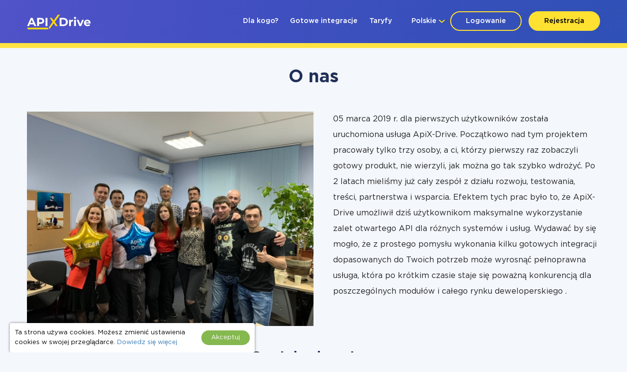

--- FILE ---
content_type: text/html; charset=UTF-8
request_url: https://apix-drive.com/pl/about
body_size: 12188
content:
<!DOCTYPE html>
<html lang="pl">
  <head>
    <meta charset="UTF-8">
    <meta name="viewport" content="width=device-width, initial-scale=1, maximum-scale=1, minimum-scale=1, user-scalable=no, minimal-ui, viewport-fit=cover">
    <meta http-equiv="X-UA-Compatible" content="IE=edge">
    <meta name="google-site-verification" content="_0rWCiTCR17ZZj6ETlVkusNVQpx5KXapESMOed4szS8" />
    <title>O nas | Historia firmy, nasz zespół</title>
    <meta name="description" content="Zintegruj usługi online i zautomatyzuj rutynowe zadania bez programistów i specjalnej wiedzy! Nasz zespół codziennie pracuje nad osiągnięciem maksymalnej stabilności systemu." />
    <meta name="keywords" content="" />
    <meta name="robots" content="all" />
    <meta name="author" content="Apix-Drive" />

    <meta property="og:title" content="O nas | Historia firmy, nasz zespół" />
    <meta property="og:type" content="website" />
    <meta property="og:url" content="https://apix-drive.com/pl/about" />
    <meta property="og:image" content="https://apix-drive.com/landing/images/apix_drive_info.jpg" />
    <meta property="og:description" content="Zintegruj usługi online i zautomatyzuj rutynowe zadania bez programistów i specjalnej wiedzy! Nasz zespół codziennie pracuje nad osiągnięciem maksymalnej stabilności systemu." />
    <meta property="og:site_name" content="Apix-Drive" />
    <meta property="fb:page_id" content="apixdrive" />

    <meta name="twitter:card" content="summary_large_image">
    <meta name="twitter:site" content="@ApixDrive">
    <meta name="twitter:title" content="O nas | Historia firmy, nasz zespół">
    <meta name="twitter:description" content="Zintegruj usługi online i zautomatyzuj rutynowe zadania bez programistów i specjalnej wiedzy! Nasz zespół codziennie pracuje nad osiągnięciem maksymalnej stabilności systemu.">
    <meta name="twitter:image" content="https://apix-drive.com/landing/images/apix_drive_info.jpg">
    <meta name="twitter:url" content="https://apix-drive.com/pl/about">

    <link rel="canonical" href="https://apix-drive.com/pl/about" />
    <link rel="stylesheet" href="/landing/css/landing_responsive.css?v=1739197972">
    <link rel="stylesheet" href="/landing/css/fonticons/icons.css" />
    <link rel="icon" href="/favicon.ico" type="image/x-icon" />
    <link rel="shortcut icon" href="/favicon.ico" type="image/x-icon" />
    <link rel="apple-touch-icon" href="/landing/images/icon152.svg">
    <link rel="apple-touch-icon" sizes="76x76" href="/landing/images/icon76.svg">
    <link rel="apple-touch-icon" sizes="120x120" href="/landing/images/icon120.svg">
    <link rel="apple-touch-icon" sizes="152x152" href="/landing/images/icon152.svg">

    <link rel="alternate" href="https://apix-drive.com/de/about" hreflang="de" />
<link rel="alternate" href="https://apix-drive.com/en/about" hreflang="en" />
<link rel="alternate" href="https://apix-drive.com/es/about" hreflang="es" />
<link rel="alternate" href="https://apix-drive.com/pl/about" hreflang="pl" />
<link rel="alternate" href="https://apix-drive.com/pt/about" hreflang="pt" />
<link rel="alternate" href="https://apix-drive.com/ru/about" hreflang="ru" />
<link rel="alternate" href="https://apix-drive.com/tr/about" hreflang="tr" />
<link rel="alternate" href="https://apix-drive.com/ua/about" hreflang="uk" />

    <script src="https://code.jquery.com/jquery-3.4.1.min.js"></script>
    <script src="/landing/js/wb.js"></script>
    <script defer src="/landing/js/apix-drive-input.js?v=1739197972"></script>

                <!-- Google Tag Manager -->
        <script>(function(w,d,s,l,i){w[l]=w[l]||[];w[l].push({'gtm.start':
        new Date().getTime(),event:'gtm.js'});var f=d.getElementsByTagName(s)[0],
        j=d.createElement(s),dl=l!='dataLayer'?'&l='+l:'';j.async=true;j.src=
        'https://www.googletagmanager.com/gtm.js?id='+i+dl;f.parentNode.insertBefore(j,f);
        })(window,document,'script','dataLayer','GTM-N5PJKCG');</script>
        <!-- End Google Tag Manager -->

    
  <script>
  document.addEventListener('DOMContentLoaded', () => {
      setTimeout(function(){
          // ReCaptcha
          var newScript = document.createElement("script");
          newScript.src = "https://www.google.com/recaptcha/api.js";
          document.body.appendChild(newScript);

          // Gist JS code
          
          // OpenReplay Tracking Code for apix-drive.com | landing
            var initOpts = {
                projectKey: "yPy3Dd13m7qRNEpiVxM8",
                ingestPoint: "https://openreplay.apix-drive.com/ingest",
                defaultInputMode: 1,
                obscureTextNumbers: false,
                obscureTextEmails: false,
            };
            var startOpts = { userID: "" };
            (function(A,s,a,y,e,r){
                r=window.OpenReplay=[e,r,y,[s-1, e]];
                s=document.createElement('script');s.src=A;s.async=!a;
                document.getElementsByTagName('head')[0].appendChild(s);
                r.start=function(v){r.push([0])};
                r.stop=function(v){r.push([1])};
                r.setUserID=function(id){r.push([2,id])};
                r.setUserAnonymousID=function(id){r.push([3,id])};
                r.setMetadata=function(k,v){r.push([4,k,v])};
                r.event=function(k,p,i){r.push([5,k,p,i])};
                r.issue=function(k,p){r.push([6,k,p])};
                r.isActive=function(){return false};
                r.getSessionToken=function(){};
            })("//static.openreplay.com/16.0.1/openreplay.js",1,0,initOpts,startOpts);

      }, 7000);
  });
  </script>
  </head>
  <body>
                <!-- Google Tag Manager (noscript) -->
        <noscript><iframe src="https://www.googletagmanager.com/ns.html?id=GTM-N5PJKCG"
        height="0" width="0" style="display:none;visibility:hidden"></iframe></noscript>
        <!-- End Google Tag Manager (noscript) -->

    
    <div id="main_site">
      <div id="main_site_header" class="blog">
        <div class="site_content_holder">
          <div class="main_site_topline">
            <a class="logo_apix_drive" href="/pl" title="Strona główna Apix-Drive"></a>
            <a class="main_menu_button" href="javascript:;" onclick="$('.main_menu').toggleClass('hidden');">
              <i class="fa fa-bars"></i>
            </a>
            <div class="drop_down language_right language_menu" onclick="$(this).find('.popup_lang').toggle()">
              <div class="country">Polskie</div><div class="popup_lang">
 <a class="lang" href="/de/about">Deutsch</a>  <a class="lang" href="/en/about">English</a>  <a class="lang" href="/es/about">Española</a>  <a class="lang selected" href="/pl/about">Polskie</a>  <a class="lang" href="/pt/about">Português</a>  <a class="lang" href="/ru/about">Русский</a>  <a class="lang" href="/tr/about">Türkçe</a>  <a class="lang" href="/ua/about">Українська</a> </div>
            </div>
            <div class="user_login_block">
                            <a class="login_reg" href="javascript:;" title="Logowanie na konto osobiste" onclick="LoginReg.show('.tab-enter');">Logowanie</a>
              <a class="login_reg yellow" href="javascript:;" title="Rejestracja" onclick="LoginReg.show('.tab-reg');">Rejestracja</a>
                          </div>
            <div class="drop_down language_left language_menu" onclick="$(this).find('.popup_lang').toggle()">
              <div class="country">Polskie</div><div class="popup_lang">
 <a class="lang" href="/de/about">Deutsch</a>  <a class="lang" href="/en/about">English</a>  <a class="lang" href="/es/about">Española</a>  <a class="lang selected" href="/pl/about">Polskie</a>  <a class="lang" href="/pt/about">Português</a>  <a class="lang" href="/ru/about">Русский</a>  <a class="lang" href="/tr/about">Türkçe</a>  <a class="lang" href="/ua/about">Українська</a> </div>
            </div>
            <div class="main_menu_clear clear"></div>
            <div class="main_menu hidden">
              <div class="main_menu_close" onclick="$('.main_menu').toggleClass('hidden');">X</div>
              <script type="text/javascript">
                document.addEventListener('DOMContentLoaded', () => {
                  $('.main_menu a').click(function(){
                    var target = $(this).attr('href').split('#');
                    if(target[0] == window.location.pathname && target[1]){
                        $('html, body').animate({scrollTop: $('#' + target[1]).offset().top - 0}, 800);
                        return false;
                    }
                  });
                });
                document.addEventListener('click', function(event) {
                    var list = event.composedPath();

                    for(var i in list){
                        if(list[i].classList && list[i].classList.contains("language_menu")){
                            return false;
                        }
                    }
                    list = document.querySelectorAll(".language_menu .popup_lang");
                    for(var i in list){
                        if(list[i].style){
                            list[i].style.display = "none";
                        }
                    }
                });
              </script>
              <a href="/pl#forwhom" title="Dla kogo?">Dla kogo?</a>
              <a href="/pl#finished-integrations" title="Gotowe integracje">Gotowe integracje</a>
                                                                                    <a href="/pl/rates" title="Taryfy">Taryfy</a>
                          </div>
          </div>
        </div>
      </div>

      <div class="page_content">
        <div class="site_content_holder">
          <div class="clear" style="height: 40px;"></div>
          <div class="section_title"><h1>O nas</h1></div>
          <div style="padding: 50px 0px 50px 0px;">
            <div class="page_block_holder">
  <div class="part_half">
	  <img src="/landing/images/about3.jpg" style="max-width: 960px; width: 100%;" />
	</div>
  <div class="part_half">
		<div class="text_content">
		05 marca 2019 r. dla pierwszych użytkowników została uruchomiona usługa ApiX-Drive. Początkowo nad tym projektem pracowały tylko trzy osoby, a ci, którzy pierwszy raz zobaczyli gotowy produkt, nie wierzyli, jak można go tak szybko wdrożyć. Po 2 latach mieliśmy już cały zespół z działu rozwoju, testowania, treści, partnerstwa i wsparcia. Efektem tych prac było to, że ApiX-Drive umożliwił dziś użytkownikom maksymalne wykorzystanie zalet otwartego API dla różnych systemów i usług. Wydawać by się mogło, że z prostego pomysłu wykonania kilku gotowych integracji dopasowanych do Twoich potrzeb może wyrosnąć pełnoprawna usługa, która po krótkim czasie staje się poważną konkurencją dla poszczególnych modułów i całego rynku deweloperskiego .
		</div>
	</div>
</div>

<div class="ac" style="padding: 50px 0px 40px 0px; font-size: 18px; color: #203058;">
  <h2>Co stało się potem</h2>
</div>

<div class="page_block_holder">
  <div class="part_half">
		<div class="text_content">
			Obecność okresu testowego pozwala z góry upewnić się, że to na pewno Ci odpowiada, a nie kupować „świnki w worku” w postaci gotowego modułu.Obecność dużej liczby gotowych integracje i funkcjonalność na pewno nie pozostawią nikogo obojętnym i na pewno będziesz chciał założyć fajne etui, nawet jeśli nigdy nie było to używane. To właśnie przyciąga naszych użytkowników, którzy każdego dnia stymulują nas do aktywnego rozwoju, dokonując bardziej użytecznych integracji.
		</div>
	</div>
  <div class="part_half">
	  <img src="/landing/images/about2.jpg" style="max-width: 960px; width: 100%;" />
	</div>
</div>


<div class="ac" style="padding: 50px 0px 40px 0px; font-size: 16px; color: #203058;">
  <h2>Jak to działa?</h2>
</div>
<div style="font-size: 16px; line-height: 32px;">
	Wystarczy wybrać z jakiego systemu i jakie dane chcesz otrzymywać. Następnie wybierz, gdzie chcesz go wysłać. ApiX-Drive w tym przypadku będzie działał jako rodzaj bufora między twoimi dwiema usługami. Na przykład zamówienia ze strony internetowej, strony docelowej, marketplace czy biura reklamy mogą być przekazywane do CRM, Telegramu lub Google Table. Najważniejsze jest to, że od momentu, w którym go potrzebowałeś do momentu, w którym już będzie działać, minie nie więcej niż 10 minut. Cóż, fajnie!?
</div>


<div class="ac" style="padding: 50px 0px 40px 0px; font-size: 16px; color: #203058;">
  <h2>Dla kogo to jest?</h2>
</div>
<div style="font-size: 16px; line-height: 32px;">
Przede wszystkim właścicielom i menedżerom, którzy sprzedają swoje towary i usługi online. Zawsze ważne jest, aby połączyć wszystkie źródła zamówień w jednym miejscu, wysyłać wiadomości e-mail i SMS, powiadamiać menedżerów o zamówieniach w Telegramie lub Viber i wiele więcej.
ApiX-Drive dla marketingu to generalnie zbawienie. Leady, statystyki z systemów reklamowych można przenieść do CRM, Telegramu czy Arkusza Google, na ich podstawie stworzyć grono odbiorców na Facebooku lub dodać konwersje offline z uwzględnieniem wszystkich kanałów ruchu.
Często właściciele nie chcą angażować się w takie automatyzacje na własną rękę, a z pomocą przychodzą im integratorzy, którzy w ApiX-Drive z dużym sukcesem zestawiają wszystkie niezbędne łącza dla swoich klientów, otrzymując wszystkie korzyści w zakresie szybkości i funkcjonalności .
Oczywiście spraw i aplikacji może być znacznie więcej, a na naszym blogu zawsze znajdziesz najfajniejsze z nich, ale na razie przejdźmy do rzeczy!
Zarejestruj się już teraz, skonfiguruj potrzebne integracje i rozwijaj swój biznes szybciej niż konkurencja!
</div>

	
<div class="ac" style="padding: 50px 0px 0px 0px;">
  <img src="/landing/images/about1.jpg" style="max-width: 960px; width: 100%;" />
</div>
<div style="font-size: 16px; line-height: 32px; text-align: center; padding: 20px 0px 0px 0px;">
  <a href="javascript:;" onclick="LoginReg.show('.tab-reg');" style="font-weight: bold;">Zarejestrować</a> już teraz skonfiguruj potrzebne integracje i rozwijaj swój biznes szybciej niż konkurencja!
</div>
          </div>
          <div class="clear" style="height: 10px;"></div>
        </div>
      </div>


      <div id="main_site_footer" class="nomargin">
        <div class="site_content_holder">
          <div class="col">
            <div class="line"></div>
            <div class="info">
              Jeżeli nie znalazłeś potrzebnej usługi na liście integracji lub chcesz otrzymać kalkulację indywidualnego planu taryfowego, poinformuj nas o tym pod adresem:            </div>
            <div class="email"><a href="/cdn-cgi/l/email-protection" class="__cf_email__" data-cfemail="25410b564453464d504e6544554c5d0841574c53400b464a48">[email&#160;protected]</a></div>
          </div>
          <div class="col">
            <div class="line"></div>
            <div class="info">
              Masz pytania lub potrzebujesz pomocy w nawiązaniu połączenia? Napisz do naszej pomocy technicznej:              <div style="padding: 10px 0px 0px 0px;">
                <b>Godziny pracy pomocy technicznej:</b><br/>Pn - Pt od 9:00 do 18:00              </div>
            </div>
            <div class="email"><a href="/cdn-cgi/l/email-protection" class="__cf_email__" data-cfemail="4d3e383d3d223f390d2c3d243560293f243b28632e2220">[email&#160;protected]</a></div>
          </div>
          <div class="col">
            <div class="line"></div>
            <div class="info">
              Masz propozycje współpracy? Podziel się z nami swoimi pomysłami pod adresem:            </div>
            <div class="email"><a href="/cdn-cgi/l/email-protection" class="__cf_email__" data-cfemail="5f3638302d1f3e2f3627723b2d36293a713c3032">[email&#160;protected]</a></div>
          </div>
          <div class="clear"></div>
        </div>
      </div>

      
<div id="main_site_footer_info">
  <script data-cfasync="false" src="/cdn-cgi/scripts/5c5dd728/cloudflare-static/email-decode.min.js"></script><script type="text/javascript">
      function toggle_footer_links()
      {
          var Nodes = document.querySelectorAll("#main_site_footer_info .togglable_links");
          var State = null;
          var Link  = null;

          Nodes.forEach(function(Item){
              State = Item.style.height == "auto" ? "82px" : "auto";
              Link  = Item.nextElementSibling;

              Item.style.height = State;
              Link.innerHTML = Link.getAttribute("data-label-" + (State == 'auto' ? 'hide' : 'show'));
          });
      }
  </script>
  <div class="site_content_holder">
    <div class="footer_layout">
      <div class="logo_contacts">
                <span class="logo"></span>
        
        <div class="info">
          <div class="email"><a href="/cdn-cgi/l/email-protection" class="__cf_email__" data-cfemail="fb888e8b8b94898fbb9a8b9283d69f89928d9ed5989496">[email&#160;protected]</a></div>
          <div class="location">
          Estonia, Harju maakond, Kuusalu vald,
Pudisoo küla, Männimäe/1, 74626          </div>
        </div>
      </div>

            <div class="menu_links">
        <div class="menu_column">
          <div class="header">popularne integracje</div>
          <div class="togglable_links"><a href="/pl/google-sheets" title="Integracja Google Sheets">Integracja Google Sheets</a><a href="/pl/facebook" title="Integracja Facebook">Integracja Facebook</a><a href="/pl/telegram" title="Integracja Telegram">Integracja Telegram</a><a href="/pl/slack" title="Integracja Slack">Integracja Slack</a><a href="/pl/mailchimp" title="Integracja MailChimp">Integracja MailChimp</a><a href="/pl/gmail" title="Integracja Gmail">Integracja Gmail</a><a href="/pl/trello" title="Integracja Trello">Integracja Trello</a><a href="/pl/clickup" title="Integracja ClickUp">Integracja ClickUp</a><a href="/pl/airtable" title="Integracja Airtable">Integracja Airtable</a><a href="/pl/google-contacts" title="Integracja Google Contacts">Integracja Google Contacts</a><a href="/pl/openai-chatgpt" title="Integracja OpenAI (ChatGPT)">Integracja OpenAI (ChatGPT)</a><a href="/pl/instagram" title="Integracja Instagram">Integracja Instagram</a><a href="/pl/activecampaign" title="Integracja ActiveCampaign">Integracja ActiveCampaign</a><a href="/pl/typeform" title="Integracja Typeform">Integracja Typeform</a><a href="/pl/salesforce-crm" title="Integracja Salesforce CRM">Integracja Salesforce CRM</a><a href="/pl/monday-com" title="Integracja Monday.com">Integracja Monday.com</a><a href="/pl/notion" title="Integracja Notion">Integracja Notion</a><a href="/pl/stripe" title="Integracja Stripe">Integracja Stripe</a><a href="/pl/aweber" title="Integracja AWeber">Integracja AWeber</a><a href="/pl/asana" title="Integracja Asana">Integracja Asana</a><a href="/pl/zoho" title="Integracja ZOHO CRM">Integracja ZOHO CRM</a><a href="/pl/webhook" title="Integracja Webhooks">Integracja Webhooks</a><a href="/pl/getresponse" title="Integracja GetResponse">Integracja GetResponse</a><a href="/pl/woocommerce" title="Integracja WooCommerce">Integracja WooCommerce</a><a href="/pl/pipedrive" title="Integracja Pipedrive">Integracja Pipedrive</a><a href="/pl/google-calendar" title="Integracja Google Calendar">Integracja Google Calendar</a><a href="/pl/opencart" title="Integracja Opencart">Integracja Opencart</a><a href="/pl/todoist" title="Integracja Todoist">Integracja Todoist</a><a href="/pl/convertkit" title="Integracja Kit (dawniej ConvertKit)">Integracja Kit (dawniej ConvertKit)</a><a href="/pl/crove" title="Integracja Crove">Integracja Crove</a><a href="/pl/wix-com" title="Integracja Wix">Integracja Wix</a><a href="/pl/clicksend" title="Integracja ClickSend">Integracja ClickSend</a><a href="/pl/rss" title="Integracja RSS">Integracja RSS</a><a href="/pl/mailerlite" title="Integracja MailerLite">Integracja MailerLite</a><a href="/pl/wrike" title="Integracja Wrike">Integracja Wrike</a></div><a href="javascript:;" onclick="toggle_footer_links()" style="margin-top: 10px; text-decoration: underline;" data-label-hide="Ukryj" data-label-show="Pokaż więcej">Pokaż więcej</a>        </div>
        <div class="menu_column">
          <div class="header">nowe integracje</div>
          <div class="togglable_links"><a href="/pl/dynamodb" title="Integracja Amazon DynamoDB">Integracja Amazon DynamoDB</a><a href="/pl/finmap" title="Integracja Finmap">Integracja Finmap</a><a href="/pl/dynamics-microsoft" title="Integracja Microsoft Dynamics 365">Integracja Microsoft Dynamics 365</a><a href="/pl/bulkgate" title="Integracja BulkGate">Integracja BulkGate</a><a href="/pl/txtsync" title="Integracja TxtSync">Integracja TxtSync</a><a href="/pl/wire2air" title="Integracja Wire2Air">Integracja Wire2Air</a><a href="/pl/corezoid" title="Integracja Corezoid">Integracja Corezoid</a><a href="/pl/infobip" title="Integracja Infobip">Integracja Infobip</a><a href="/pl/instasent" title="Integracja Instasent">Integracja Instasent</a><a href="/pl/atompark" title="Integracja AtomPark">Integracja AtomPark</a><a href="/pl/txtimpact" title="Integracja TXTImpact">Integracja TXTImpact</a><a href="/pl/campaign-monitor" title="Integracja Campaign Monitor">Integracja Campaign Monitor</a><a href="/pl/cm-com" title="Integracja CM.com">Integracja CM.com</a><a href="/pl/d7networks" title="Integracja D7 Networks">Integracja D7 Networks</a><a href="/pl/sms-to" title="Integracja SMS.to">Integracja SMS.to</a><a href="/pl/smsglobal" title="Integracja SMSGlobal">Integracja SMSGlobal</a><a href="/pl/txtlocal" title="Integracja Textlocal">Integracja Textlocal</a><a href="/pl/getshoutout" title="Integracja ShoutOUT">Integracja ShoutOUT</a><a href="/pl/apifonica" title="Integracja Apifonica">Integracja Apifonica</a><a href="/pl/smsapi" title="Integracja SMSAPI">Integracja SMSAPI</a><a href="/pl/constant-contact" title="Integracja Constant Contact">Integracja Constant Contact</a><a href="/pl/intercom" title="Integracja Intercom ">Integracja Intercom </a><a href="/pl/elementor" title="Integracja Elementor">Integracja Elementor</a><a href="/pl/bulksms" title="Integracja BulkSMS">Integracja BulkSMS</a><a href="/pl/manychat" title="Integracja ManyChat">Integracja ManyChat</a><a href="/pl/google-analytics" title="Integracja Google Analytics">Integracja Google Analytics</a><a href="/pl/twilio" title="Integracja Twilio">Integracja Twilio</a><a href="/pl/leeloo" title="Integracja Leeloo">Integracja Leeloo</a><a href="/pl/copper" title="Integracja Copper">Integracja Copper</a><a href="/pl/postgresql" title="Integracja PostgreSQL">Integracja PostgreSQL</a><a href="/pl/gozen" title="Integracja GoZen Forms">Integracja GoZen Forms</a><a href="/pl/mysql" title="Integracja MySQL">Integracja MySQL</a><a href="/pl/google-ads" title="Integracja Google Ads">Integracja Google Ads</a><a href="/pl/google-lead-form" title="Integracja Google Lead Form">Integracja Google Lead Form</a><a href="/pl/contact-form7" title="Integracja Contact Form 7">Integracja Contact Form 7</a></div><a href="javascript:;" onclick="toggle_footer_links()" style="margin-top: 10px; text-decoration: underline;" data-label-hide="Ukryj" data-label-show="Pokaż więcej">Pokaż więcej</a>        </div>
        <div class="menu_column">
          <div class="header">Ważne strony</div>
                    <div class="togglable_links">
            <a href="/en/docs/terms" target="_blank" title="Warunki korzystania">
              Warunki korzystania            </a>
            <a href="/en/docs/privacy-policy" target="_blank" title="Polityka prywatności">
              Polityka prywatności            </a>
            <a href="/pl/landing-partner" target="_blank" title="Program partnerski">
              Program partnerski            </a>
            <a href="/pl/rates" title="Taryfy">
              Taryfy            </a>
            <a href="https://apix-drive.com/en/blog/news/our-position-regarding-work-with-the-russian-federation-and-the-republic-of-belarus">Nie współpracujemy z Rosją</a>            <a href="/en/docs/data-processing-agreement" title="Umowa o przetwarzanie danych">Umowa o przetwarzanie danych</a>            <a href="/en/docs/refund-policy" target="_blank" title="polityka zwrotów">
              polityka zwrotów            </a>
            <a href="/pl/task-request" target="_blank" title="Indywidualne rozwiązanie">
              Indywidualne rozwiązanie            </a>
            <a href="/en/docs/terms-of-the-affiliate-program" target="_blank" title="Warunki programu partnerskiego">
              Warunki programu partnerskiego            </a>
                        <a href="/pl/about" target="_blank" title="O nas">
              O nas            </a>
                      </div>
          <a href="javascript:;" onclick="toggle_footer_links()" style="margin-top: 10px; text-decoration: underline;" data-label-hide="Ukryj" data-label-show="Pokaż więcej">Pokaż więcej</a>
        </div>
        <div class="menu_catalog">
          <div class="contacts">
            <div class="header">nasze kanały</div>
            <div class="social-media">
              <a href="https://www.facebook.com/apixdrive" target="_blank" class="social-link" rel="nofollow" title="Facebook">
                <svg xmlns="http://www.w3.org/2000/svg" viewBox="0 0 448 512">
                <rect x="40" y="50" width="370" height="420" fill="#ffffff" />
                <path fill="#31518b" d="M400 32H48A48 48 0 0 0 0 80v352a48 48 0 0 0 48 48h137.25V327.69h-63V256h63v-54.64c0-62.15 37-96.48 93.67-96.48 27.14 0 55.52 4.84 55.52 4.84v61h-31.27c-30.81 0-40.42 19.12-40.42 38.73V256h68.78l-11 71.69h-57.78V480H400a48 48 0 0 0 48-48V80a48 48 0 0 0-48-48z"></path>
                </svg>
              </a>
              <a href="https://t.me/apix_drive" target="_blank" class="social-link" rel="nofollow" style="margin-top: 1px;" title="Telegram">
                <svg xmlns="http://www.w3.org/2000/svg" viewBox="0 0 496 512">
                <circle cx="250" cy="250" r="200" fill="#ffffff" />
                <path fill="#2ca5e0" d="M248 8C111 8 0 119 0 256s111 248 248 248 248-111 248-248S385 8 248 8zm121.8 169.9l-40.7 191.8c-3 13.6-11.1 16.9-22.4 10.5l-62-45.7-29.9 28.8c-3.3 3.3-6.1 6.1-12.5 6.1l4.4-63.1 114.9-103.8c5-4.4-1.1-6.9-7.7-2.5l-142 89.4-61.2-19.1c-13.3-4.2-13.6-13.3 2.8-19.7l239.1-92.2c11.1-4 20.8 2.7 17.2 19.5z"></path>
                </svg>
              </a>
                            <a href="https://www.youtube.com/c/ApiXDriveSaaSService" target="_blank" rel="nofollow" class="social-link" title="Youtube">
                              <svg xmlns="http://www.w3.org/2000/svg" viewBox="0 0 448 512">
                <rect x="40" y="50" width="370" height="350" fill="#ff0000" />
                <path fill="#ffffff" d="M186.8 202.1l95.2 54.1-95.2 54.1V202.1zM448 80v352c0 26.5-21.5 48-48 48H48c-26.5 0-48-21.5-48-48V80c0-26.5 21.5-48 48-48h352c26.5 0 48 21.5 48 48zm-42 176.3s0-59.6-7.6-88.2c-4.2-15.8-16.5-28.2-32.2-32.4C337.9 128 224 128 224 128s-113.9 0-142.2 7.7c-15.7 4.2-28 16.6-32.2 32.4-7.6 28.5-7.6 88.2-7.6 88.2s0 59.6 7.6 88.2c4.2 15.8 16.5 27.7 32.2 31.9C110.1 384 224 384 224 384s113.9 0 142.2-7.7c15.7-4.2 28-16.1 32.2-31.9 7.6-28.5 7.6-88.1 7.6-88.1z"></path>
                </svg>
              </a>
              <a href="https://www.linkedin.com/company/apix-drive-com" target="_blank" rel="nofollow" class="social-link" title="LinkedIn">
                <svg xmlns="http://www.w3.org/2000/svg" viewBox="0 0 448 512">
                <rect x="40" y="50" width="370" height="420" fill="#ffffff" />
                <path fill="#0080b4" d="M416 32H31.9C14.3 32 0 46.5 0 64.3v383.4C0 465.5 14.3 480 31.9 480H416c17.6 0 32-14.5 32-32.3V64.3c0-17.8-14.4-32.3-32-32.3zM135.4 416H69V202.2h66.5V416zm-33.2-243c-21.3 0-38.5-17.3-38.5-38.5S80.9 96 102.2 96c21.2 0 38.5 17.3 38.5 38.5 0 21.3-17.2 38.5-38.5 38.5zm282.1 243h-66.4V312c0-24.8-.5-56.7-34.5-56.7-34.6 0-39.9 27-39.9 54.9V416h-66.4V202.2h63.7v29.2h.9c8.9-16.8 30.6-34.5 62.9-34.5 67.2 0 79.7 44.3 79.7 101.9V416z"></path>
                </svg>
              </a>
              <a href="https://www.instagram.com/apix_drive/" target="_blank" class="social-link" rel="nofollow" title="Instagram">
                <svg xmlns="http://www.w3.org/2000/svg" viewBox="0 0 448 512">
                <path fill="#fe963f" d="M224.1 141c-63.6 0-114.9 51.3-114.9 114.9s51.3 114.9 114.9 114.9S339 319.5 339 255.9 287.7 141 224.1 141zm0 189.6c-41.1 0-74.7-33.5-74.7-74.7s33.5-74.7 74.7-74.7 74.7 33.5 74.7 74.7-33.6 74.7-74.7 74.7zm146.4-194.3c0 14.9-12 26.8-26.8 26.8-14.9 0-26.8-12-26.8-26.8s12-26.8 26.8-26.8 26.8 12 26.8 26.8zm76.1 27.2c-1.7-35.9-9.9-67.7-36.2-93.9-26.2-26.2-58-34.4-93.9-36.2-37-2.1-147.9-2.1-184.9 0-35.8 1.7-67.6 9.9-93.9 36.1s-34.4 58-36.2 93.9c-2.1 37-2.1 147.9 0 184.9 1.7 35.9 9.9 67.7 36.2 93.9s58 34.4 93.9 36.2c37 2.1 147.9 2.1 184.9 0 35.9-1.7 67.7-9.9 93.9-36.2 26.2-26.2 34.4-58 36.2-93.9 2.1-37 2.1-147.8 0-184.8zM398.8 388c-7.8 19.6-22.9 34.7-42.6 42.6-29.5 11.7-99.5 9-132.1 9s-102.7 2.6-132.1-9c-19.6-7.8-34.7-22.9-42.6-42.6-11.7-29.5-9-99.5-9-132.1s-2.6-102.7 9-132.1c7.8-19.6 22.9-34.7 42.6-42.6 29.5-11.7 99.5-9 132.1-9s102.7-2.6 132.1 9c19.6 7.8 34.7 22.9 42.6 42.6 11.7 29.5 9 99.5 9 132.1s2.7 102.7-9 132.1z"></path>
                </svg>
              </a>
              <a href="https://twitter.com/ApixDrive" target="_blank" rel="nofollow" class="social-link" title="Twitter">
                <svg xmlns="http://www.w3.org/2000/svg" viewBox="0 0 448 512">
                <rect x="40" y="50" width="370" height="420" fill="#ffffff" />
                <path fill="#00a4bd" d="M400 32H48C21.5 32 0 53.5 0 80v352c0 26.5 21.5 48 48 48h352c26.5 0 48-21.5 48-48V80c0-26.5-21.5-48-48-48zm-48.9 158.8c.2 2.8.2 5.7.2 8.5 0 86.7-66 186.6-186.6 186.6-37.2 0-71.7-10.8-100.7-29.4 5.3.6 10.4.8 15.8.8 30.7 0 58.9-10.4 81.4-28-28.8-.6-53-19.5-61.3-45.5 10.1 1.5 19.2 1.5 29.6-1.2-30-6.1-52.5-32.5-52.5-64.4v-.8c8.7 4.9 18.9 7.9 29.6 8.3a65.447 65.447 0 0 1-29.2-54.6c0-12.2 3.2-23.4 8.9-33.1 32.3 39.8 80.8 65.8 135.2 68.6-9.3-44.5 24-80.6 64-80.6 18.9 0 35.9 7.9 47.9 20.7 14.8-2.8 29-8.3 41.6-15.8-4.9 15.2-15.2 28-28.8 36.1 13.2-1.4 26-5.1 37.8-10.2-8.9 13.1-20.1 24.7-32.9 34z"></path>
                </svg>
              </a>
            </div>
          </div>
          <div class="catalog_letters">
            <div class="header">Katalog wszystkich usług i aplikacji</div>
            <a href="/pl/find-apps/a">A</a><a href="/pl/find-apps/b">B</a><a href="/pl/find-apps/c">C</a><a href="/pl/find-apps/d">D</a><a href="/pl/find-apps/e">E</a><a href="/pl/find-apps/f">F</a><a href="/pl/find-apps/g">G</a><a href="/pl/find-apps/h">H</a><a href="/pl/find-apps/i">I</a><a href="/pl/find-apps/j">J</a><a href="/pl/find-apps/k">K</a><a href="/pl/find-apps/l">L</a><a href="/pl/find-apps/m">M</a><a href="/pl/find-apps/n">N</a><a href="/pl/find-apps/o">O</a><a href="/pl/find-apps/p">P</a><a href="/pl/find-apps/q">Q</a><a href="/pl/find-apps/r">R</a><a href="/pl/find-apps/s">S</a><a href="/pl/find-apps/t">T</a><a href="/pl/find-apps/u">U</a><a href="/pl/find-apps/v">V</a><a href="/pl/find-apps/w">W</a><a href="/pl/find-apps/x">X</a><a href="/pl/find-apps/y">Y</a><a href="/pl/find-apps/z">Z</a><a href="/pl/find-apps/0-9">0-9</a>          </div>
        </div>
      </div>
          </div>


    <div class="clear"></div>
  </div>
</div>
      <div id="fullsize-popup-overlay"></div>
<div class="login-reg-window" style="display: none;">
  <div class="popup-close" onclick="LoginReg.hide();">✕</div>
  <script data-cfasync="false" src="/cdn-cgi/scripts/5c5dd728/cloudflare-static/email-decode.min.js"></script><script type="text/javascript">
      var LoginReg = {
          show : function(tab_id, options)
          {
              var wnd = $('.login-reg-window');

              if(wnd.length == 0){
                  return;
              }

              var wd = 840 > $(window).innerWidth() ? $(window).innerWidth() : 840;
              var hg = 600 > $(window).innerHeight() ? $(window).innerHeight() : 600;
              var lt = ($(window).innerWidth() - wd) / 2;
              var tp = ($(window).innerHeight() - hg) / 2;

              if($(window).innerWidth() < 700){
                  tp = $(window).scrollTop();

                  //cnt.css('max-height', 'max-content');
                  //cnt.css('height', 'auto');
                  $(wnd).css({
                      'position' : 'absolute',
                      'left' : lt + 'px',
                      'top' : tp + 'px',
                      'width' : wd + 'px',
                      'height' : 'auto',
                  });
              }
              else {
                  //cnt.css('max-height', hg - 75);
                  $(wnd).css({
                      'position' : 'fixed',
                      'left' : lt + 'px',
                      'top' : tp + 'px',
                      'width' : wd + 'px',
                      'height' : 'auto',
                  });
              }
              LoginReg.open_tab(tab_id);

              if(options && typeof(options['is_integrator']) != "undefined"){
                  wnd.find('input[name=is_integrator]').val(
                      options['is_integrator']
                  );
                  wnd.find('.facebook_reg').hide();
              }


              wnd.fadeIn();
              $('#fullsize-popup-overlay').fadeIn();

              return false;
          },

          open_tab : function(id)
          {
                            var p = $('.login-reg-window');
              var idx = p.find('.tab').index(p.find(id));

              p.find('.tabs li').removeClass('selected');
              p.find('.tabs li').eq(idx).addClass("selected");

              p.find('.tab').hide();
              p.find(id).show();
          },

          hide : function()
          {
              $('.login-reg-window').fadeOut();
              $('#fullsize-popup-overlay').fadeOut();
          },

          hash_check : function()
          {
              if(window.location.hash != ''){
                  var hc = window.location.hash;
                  var wnds = {
                      '#signin'     : '.tab-enter',
                      '#signup'     : '.tab-reg',
                      '#passreset'  : '.tab-remind',
                  };

                  if(typeof(wnds[hc]) != 'undefined'){
                      LoginReg.show(wnds[hc]);
                  }
              }
          },

          fix_inputs_label : function()
          {
              var List = document.querySelectorAll(".login-reg-window .field input[type=\"text\"], .login-reg-window .field input[type=\"password\"]");
              List.forEach(function(Input){
                  var Label = Input.previousElementSibling;
                  if(Label){
                      var Rect = Label.getBoundingClientRect();
                      if(Rect.width > 0){
                          Input.style.paddingLeft = Math.round(Rect.width + 15) + "px";
                      }
                  }
              });
          }
      };

      document.addEventListener('DOMContentLoaded', () => {
          LoginReg.hash_check();
      });
  </script>
  <ul class="tabs">
    <li class="selected"><a href="javascript:;" title="Logowanie" onclick="LoginReg.open_tab('.tab-enter')">Logowanie</a></li>
    <li><a href="javascript:;" title="Rejestracja" onclick="LoginReg.open_tab('.tab-reg')">Rejestracja</a></li>
  </ul>
  <div class="tab-enter tab">
    <form action="" method="post" class="form loginform" onsubmit="if(wb.validate_form.call(this)){return wb.post.call(this, '/pl/login', '.loginform');}else{return false};">
  <div class="reg_info">
      </div>
  <div style="max-width: 400px; margin: 0px auto;">
    <div style="padding: 7px 0px 10px 0px; height: 60px;"><a class="facebook_login" href="javascript:;" title="Zaloguj się przez Facebooka" onclick="var auth_wnd = window.open('https://www.facebook.com/v22.0/dialog/oauth?client_id=2267796816810863&redirect_uri=https%3A%2F%2Fapix-drive.com%2Ffacebook-callback-login&scope=public_profile,email&state=pl','auth_wnd','width=800,height=800'); return false;">Zaloguj się przez Facebooka<span class="fb_logo"></span></a></div><div style="padding: 5px 0px 0px 0px;"><a class="google_login" href="javascript:;" onclick="var auth_wnd = window.open('https://accounts.google.com/o/oauth2/v2/auth?client_id=515159707774-9ohda5a8j3ijrol2vc0m5tqq6jiju9f1.apps.googleusercontent.com&scope=profile%20email&response_type=code&redirect_uri=https://apix-drive.com/google-callback-login&prompt=select_account+consent&state=pl','auth_wnd','width=800,height=800');" title="Zaloguj się przez Google">Zaloguj się przez Google<div class="google_logo"><svg viewBox="0 0 533.5 544.3" style="width: 20px;" xmlns="http://www.w3.org/2000/svg"><path d="M533.5 278.4c0-18.5-1.5-37.1-4.7-55.3H272.1v104.8h147c-6.1 33.8-25.7 63.7-54.4 82.7v68h87.7c51.5-47.4 81.1-117.4 81.1-200.2z" fill="#4285f4"/><path d="M272.1 544.3c73.4 0 135.3-24.1 180.4-65.7l-87.7-68c-24.4 16.6-55.9 26-92.6 26-71 0-131.2-47.9-152.8-112.3H28.9v70.1c46.2 91.9 140.3 149.9 243.2 149.9z" fill="#34a853"/><path d="M119.3 324.3c-11.4-33.8-11.4-70.4 0-104.2V150H28.9c-38.6 76.9-38.6 167.5 0 244.4l90.4-70.1z" fill="#fbbc04"/><path d="M272.1 107.7c38.8-.6 76.3 14 104.4 40.8l77.7-77.7C405 24.6 339.7-.8 272.1 0 169.2 0 75.1 58 28.9 150l90.4 70.1c21.5-64.5 81.8-112.4 152.8-112.4z" fill="#ea4335"/></svg></div></a></div><div class="clear"></div><div class="facebook_or"><span>lub</span></div>    <div class="field">
      <apix-drive-input name="login" label="Imię:" data-pattern=".+"></apix-drive-input>
    </div>
    <div class="field">
      <apix-drive-input name="pass" type="password" label="Hasło:" data-pattern=".+"></apix-drive-input>
    </div>
    <div class="forget_password">
      <a href="javascript:;" title="Zapomniałeś hasła?" onclick="LoginReg.open_tab('.tab-remind')">
        Odzyskiwanie hasła      </a>
    </div>
    <div class="field">
      <input type="hidden" name="login_submit" value="1" />
      <input class="submit" type="submit" value="Logowanie" />
    </div>
    <div class="clear"></div>
  </div>
</form>
  </div>
  <div class="tab-reg tab" style="display: none;">
    <form action="" method="post" class="form signupform" onsubmit="if(wb.validate_form.call(this, 1)){return wb.post.call(this, '/pl/registration', '.signupform');}else{return false};">
  <script type="text/javascript">
            function recaptcha_callback(v)
      {
          $('.login-reg-window [name=captcha_status]').val("done");
      }
  </script>

  <div class="reg_info">
    Po rejestracji dostaniesz dostęp do 14 dni bezpłatnego testu (bez ograniczeń).  </div>
  <div style="max-width: 400px; margin: 0px auto;">
    <div class="facebook_reg">
      <div style="padding: 10px 0px 10px 0px;"><a class="facebook_login" href="javascript:;" title="Zarejestruj się przez Facebook" onclick="var auth_wnd = window.open('https://www.facebook.com/v22.0/dialog/oauth?client_id=2267796816810863&redirect_uri=https%3A%2F%2Fapix-drive.com%2Ffacebook-callback-login&scope=public_profile,email&auth_type=rerequest&state=pl','auth_wnd','width=800,height=800'); return false;">Zarejestruj się przez Facebook<span class="fb_logo"></span></a></div>    </div>
    <div style="padding: 5px 0px 0px 0px;"><a class="google_login" href="javascript:;" onclick="var auth_wnd = window.open('https://accounts.google.com/o/oauth2/v2/auth?client_id=515159707774-9ohda5a8j3ijrol2vc0m5tqq6jiju9f1.apps.googleusercontent.com&scope=profile%20email&response_type=code&redirect_uri=https://apix-drive.com/google-callback-login&prompt=select_account+consent&state=pl','auth_wnd','width=800,height=800');" title="Zarejestruj się przez Google">Zarejestruj się przez Google<div class="google_logo"><svg viewBox="0 0 533.5 544.3" style="width: 20px;" xmlns="http://www.w3.org/2000/svg"><path d="M533.5 278.4c0-18.5-1.5-37.1-4.7-55.3H272.1v104.8h147c-6.1 33.8-25.7 63.7-54.4 82.7v68h87.7c51.5-47.4 81.1-117.4 81.1-200.2z" fill="#4285f4"/><path d="M272.1 544.3c73.4 0 135.3-24.1 180.4-65.7l-87.7-68c-24.4 16.6-55.9 26-92.6 26-71 0-131.2-47.9-152.8-112.3H28.9v70.1c46.2 91.9 140.3 149.9 243.2 149.9z" fill="#34a853"/><path d="M119.3 324.3c-11.4-33.8-11.4-70.4 0-104.2V150H28.9c-38.6 76.9-38.6 167.5 0 244.4l90.4-70.1z" fill="#fbbc04"/><path d="M272.1 107.7c38.8-.6 76.3 14 104.4 40.8l77.7-77.7C405 24.6 339.7-.8 272.1 0 169.2 0 75.1 58 28.9 150l90.4 70.1c21.5-64.5 81.8-112.4 152.8-112.4z" fill="#ea4335"/></svg></div></a></div><div class="clear"></div><div class="facebook_or"><span>lub</span></div>
    <div class="field">
      <apix-drive-input name="email" value="" label="E-mail:" data-pattern=".+@.+"></apix-drive-input>
    </div>
    <div style="display: flex; justify-content: space-between;">
      <div class="field" style="width: calc(50% - 5px);">
        <apix-drive-input name="name" value="" label="Imię:"></apix-drive-input>
      </div>
      <div class="field" style="width: calc(50% - 5px);">
        <apix-drive-input name="pass" type="password" value="" label="Hasło:" data-pattern=".+"></apix-drive-input>
      </div>
    </div>
    <div style="padding: 10px 0px 0px 0px; font-size: 13px;">
      <label class="control">
        <div class="fl" style="height: 40px; padding: 2px 5px 0px 0px;">
          <input type="checkbox" onchange="$(this).next().val(checked ? '1' : ''); $('#recaptcha_holder').show();" />
          <input type="hidden" name="accept_terms" value="" data-pattern=".+" />
        </div>
        <div class="al">
                    Akceptuję <a class="terms_link" title="Warunki korzystania" href="/en/docs/terms" target="_blank">Warunki korzystania</a> i wyrażam zgodę na otrzymywanie powiadomień        </div>
      </label>
    </div>
    <div id="recaptcha_holder" class="control" style="margin-top: 5px; display: none;">
      <div style="width: 300px; height: 80px; margin: 0px auto;">
        <input type="hidden" name="captcha_status" value=""  data-pattern=".+" />
        <div class="g-recaptcha" data-sitekey="6LcoF8UUAAAAADoNukh56sUQU-O70nqBtpN5YpI2" data-callback="recaptcha_callback"></div>
      </div>
    </div>
    <div class="field" style="padding-top: 15px;">
      <input type="hidden" name="is_integrator" value="0" />
      <input type="hidden" name="signup_submit" value="1" />
      <input class="btn_style uppercase-none shadow-none submit" type="submit" value="Uzyskaj dostęp demo" />
    </div>
    <div class="clear"></div>
  </div>
</form>
  </div>
  <div class="tab-remind tab" style="display: none;">
    <form action="" method="post" class="form remindform" onsubmit="if(wb.validate_form.call(this)){return wb.post.call(this, '/pl/password-reset', '.remindform');}else{return false};">
  <div>
      </div>
  <div style="max-width: 400px; margin: 0px auto;">
    <div class="field">
      <apix-drive-input name="email" value="" label="E-mail:"></apix-drive-input>
    </div>
    <div class="field">
      <input type="hidden" name="password_remind_submit" value="1" />
      <input class="btn_style uppercase-none shadow-none submit" type="submit" value="Przywróć" />
      <a href="javascript:;" title="Wstecz" class="back_tab" onclick="LoginReg.open_tab('.tab-enter')">Wstecz</a>
    </div>
  </div>
</form>
  </div>
</div>
      <div id="cookie_confirmation_box" style="position: fixed; left: 20px; bottom: 0px; max-width: 500px; width: calc(100% - 120px); z-index: 10000; color: #000000; padding: 10px; background: rgba(255,255,255,1.0); border-radius: 4px; box-shadow: 0px 0px 5px rgba(0,0,0,0.5);">
  <div class="holder">
    <div style="font-size: 13px; line-height: 20px;">
      Ta strona używa cookies. Możesz zmienić ustawienia cookies w swojej przeglądarce.            <a href="/en/docs/privacy-policy">Dowiedz się więcej</a>
    </div>
    <div class="button_holder">
      <a href="javascript:;" onclick="wb.get('/?cookie_confirmation=1', function(data){window.location.reload();});" style="display: inline-block; color: #ffffff; background: #85b84f; padding: 7px 20px 7px 20px; border-radius: 100px; text-align: center; text-decoration: none;">
        Akceptuj      </a>
    </div>
  </div>
</div>

      
    </div>
  </body>
</html>
